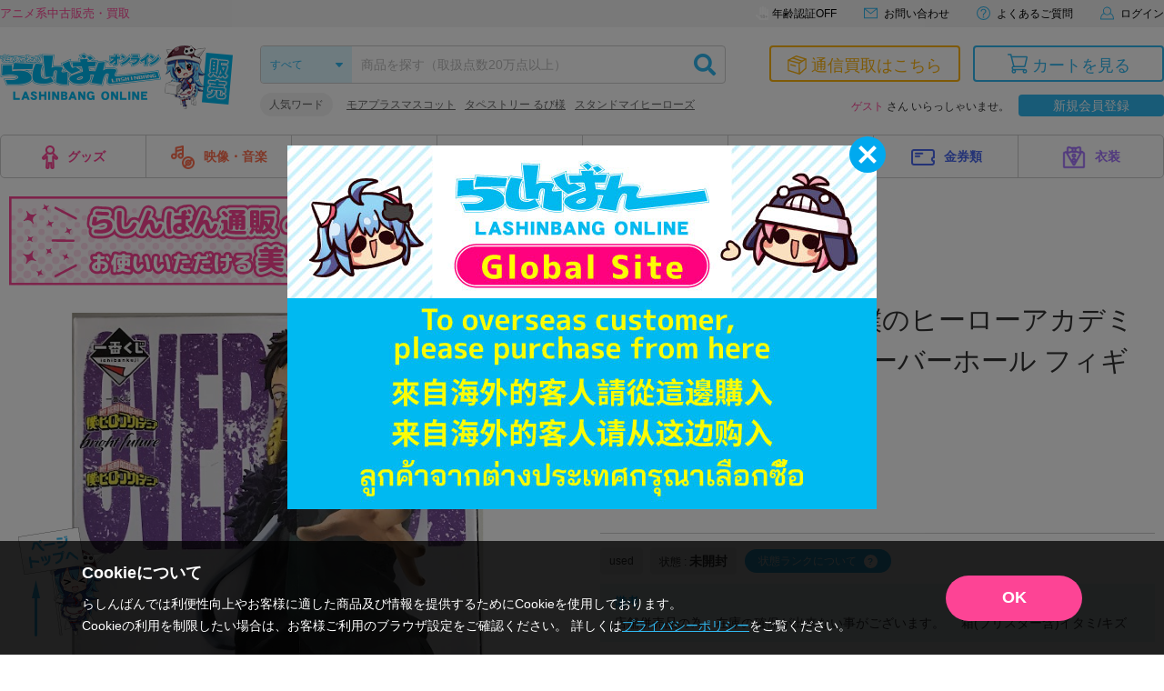

--- FILE ---
content_type: text/html; charset=UTF-8
request_url: https://shop.lashinbang.com/products/detail/5584935?referrer_id=4866098
body_size: 76632
content:
<!doctype html>
<html lang="ja">
<head>
<!-- Google Tag Manager -->
<script>(function(w,d,s,l,i){w[l]=w[l]||[];w[l].push({'gtm.start':
new Date().getTime(),event:'gtm.js'});var f=d.getElementsByTagName(s)[0],
j=d.createElement(s),dl=l!='dataLayer'?'&l='+l:'';j.async=true;j.src=
'https://www.googletagmanager.com/gtm.js?id='+i+dl;f.parentNode.insertBefore(j,f);
})(window,document,'script','dataLayer','GTM-WHR7RGQ');</script>
<!-- End Google Tag Manager -->
  <script>
    // ページ読み込み時に商品詳細のビューを計測
    dataLayer.push({ecommerce: null});  // データレイヤー初期化
    dataLayer.push({
      'event': 'view_item',
      'ecommerce': {
        'items': [
          {
            'item_name': '【未開封】一番くじ 僕のヒーローアカデミア bright future B賞 オーバーホール フィギュア',
            'item_id': '5584935',
            'price': '4510',
            'item_category': 'グッズ：フィギュア',
            'quantity': '1'
          }
        ]
      }
    });
  </script>
<meta charset="utf-8">
<meta http-equiv="X-UA-Compatible" content="IE=edge">

    <title>【未開封】一番くじ 僕のヒーローアカデミア bright future B賞 オーバーホール フィギュア ｲﾁﾊﾞﾝｸｼﾞﾎﾞｸﾉﾋｰﾛｰｱｶﾃﾞﾐｱﾌﾞﾗｲﾄﾌｭｰﾁｬｰBｼｮｳｵｰﾊﾞｰﾎｰﾙﾌｨｷﾞｭｱ グッズ フィギュア プライズ・くじ / アニメグッズ・ゲーム・同人誌の中古販売・買取/らしんばんオンライン</title>

    <meta name="description" content="僕のヒーローアカデミアのアニメグッズの販売・買取はらしんばんオンラインにお任せください。中古のフィギュア・ブルーレイ・DVD・CD・ゲーム・同人誌・キーホルダーなどのアニメグッズを売りたい方も、買いたい方も充実のラインナップでお待ちしています。">
<meta name="viewport" content="width=device-width, initial-scale=1">

    <meta name="twitter:card" content="summary_large_image">
    <meta name="twitter:site" content="@lashin_tsuuhan">
    <meta name="twitter:url" content="https://shop.lashinbang.com/products/detail/5584935">
          <meta name="twitter:title" content="【未開封】一番くじ 僕のヒーローアカデミア bright future B賞 オーバーホール フィギュア ｲﾁﾊﾞﾝｸｼﾞﾎﾞｸﾉﾋｰﾛｰｱｶﾃﾞﾐｱﾌﾞﾗｲﾄﾌｭｰﾁｬｰBｼｮｳｵｰﾊﾞｰﾎｰﾙﾌｨｷﾞｭｱ グッズ フィギュア プライズ・くじ / アニメグッズ・ゲーム・同人誌の中古販売・買取/らしんばんオンライン">
              <meta property='twitter:image' content='https://img.lashinbang.com/product_655ddfa2af93f.jpg'>
          
          <meta name="twitter:description" content="僕のヒーローアカデミアのアニメグッズの販売・買取はらしんばんオンラインにお任せください。中古のフィギュア・ブルーレイ・DVD・CD・ゲーム・同人誌・キーホルダーなどのアニメグッズを売りたい方も、買いたい方も充実のラインナップでお待ちしています。">
    
<link rel="icon" href="/template/default/img/common/favicon.ico">
<link rel="stylesheet" href="https://use.fontawesome.com/releases/v5.2.0/css/all.css" integrity="sha384-hWVjflwFxL6sNzntih27bfxkr27PmbbK/iSvJ+a4+0owXq79v+lsFkW54bOGbiDQ" crossorigin="anonymous">
<link rel="stylesheet" href="/template/default/css/lashinbang_common.css?97edf7109f6a136be256f2365322bd105e332de1">
<link rel="stylesheet" href="/template/default/css/lashinbang_slick.css?97edf7109f6a136be256f2365322bd105e332de1">
<link rel="stylesheet" href="/template/default/css/lashinbang_slick-theme.css?97edf7109f6a136be256f2365322bd105e332de1">
<link rel="stylesheet" href="/template/default/css/lashinbang_style.css?97edf7109f6a136be256f2365322bd105e332de1">
<link rel="stylesheet" href="/template/default/css/lashinbang_sp_style.css?97edf7109f6a136be256f2365322bd105e332de1">
<link rel="stylesheet" href="/template/default/css/lashinbang_modules.css?97edf7109f6a136be256f2365322bd105e332de1">
<link rel="stylesheet" href="/template/default/css/print.css?97edf7109f6a136be256f2365322bd105e332de1" media="print">
<style>
body {
    background-color: #fff;
}
#footer {
    padding-top: 0;
    border-top: none;
}
#svgicon {
    display: block;
    width: 0;
    height: 0;
    overflow: hidden;
}
</style>
<!-- for original theme CSS -->
<link rel="stylesheet" href="https://cdnjs.cloudflare.com/ajax/libs/photoswipe/4.1.2/photoswipe.min.css" />
<link rel="stylesheet" href="https://cdnjs.cloudflare.com/ajax/libs/photoswipe/4.1.2/default-skin/default-skin.min.css" />
<style>
@media screen and (max-width: 1024px) {
  #footer {
    padding-bottom: 58px;
  }
  #footer .footer_pagetop,
  .history_area,
  .browsing_area {
    bottom: 78px;
  }
}
</style>

<script src="/template/default/js/jquery.min.js?97edf7109f6a136be256f2365322bd105e332de1"></script>
<script>
var _fj_prot = (("https:" == document.location.protocol) ? "https" : "http");
document.write(unescape("%3Cscript src='"+_fj_prot+"://www.fromjapanlimited.com/js/bn.js' type='text/javascript'%3E%3C/script%3E"));
var _fj_bnParam = {
'merchant':'MA-427-77115824'
};try{_fj_bnDrow();}catch(err){}
</script>

<script language="JavaScript" type="text/javascript">
  var bdItemCategory = 'グッズ フィギュア'; //商品詳細ページページのみ
  var bdItemTitle = '僕のヒーローアカデミア'; //商品詳細ページページのみ
</script>
<!-- Global site tag (gtag.js) - Google Analytics -->
<script async src="https://www.googletagmanager.com/gtag/js?id=G-EN9Q5RDNHB"></script>
<script>
  window.dataLayer = window.dataLayer || [];
  function gtag(){dataLayer.push(arguments);}
</script>
<script>
gtag('set', 'user_properties', {'is_appli': '0'});
</script>

<!-- yotpo add start -->
<!-- yotpo add end -->

<!-- criteo -->
  <!-- criteo -->
<script type="text/javascript" src="//js.rtoaster.jp/Rtoaster.js"></script>
<script type="text/javascript"> Rtoaster.init("RTA-2389-443023d23063",undefined); Rtoaster.track(); </script>
<!-- Optimize Next -->
<script>(function(p,r,o,j,e,c,t,g){
p['_'+t]={};g=r.createElement('script');g.src='https://www.googletagmanager.com/gtm.js?id=GTM-'+t;r[o].prepend(g);
g=r.createElement('style');g.innerText='.'+e+t+'{visibility:hidden!important}';r[o].prepend(g);
r[o][j].add(e+t);setTimeout(function(){if(r[o][j].contains(e+t)){r[o][j].remove(e+t);p['_'+t]=0}},c)
})(window,document,'documentElement','classList','loading',2000,'WDT32VW4')</script>
<!-- End Optimize Next -->
<script src="//jp2.probance.jp/webtrax/rsc/lashinbang.js"></script>
<script src="/template/default/js/probance_tracking.js?97edf7109f6a136be256f2365322bd105e332de1"></script>
</head>
<body id="top" class="product_page is_app_install">
<!-- Google Tag Manager (noscript) -->
<noscript><iframe src="https://www.googletagmanager.com/ns.html?id=GTM-WHR7RGQ"
height="0" width="0" style="display:none;visibility:hidden"></iframe></noscript>
<!-- End Google Tag Manager (noscript) -->
<script src="https://deyufn480iz9m.cloudfront.net/naviplus-friends.js?serial=9d19b2ee-96a3-495d-a583-fd982fd6f49d" id="naviplus-campaign-tag" type="text/javascript" defer></script>
<div id="wrapper">
    
<div class="app_install sp_onry">
  <button class="app_install_close" type="button"></button>
  <div class="app_install_icon"><img src="/template/default/img/common/app_icon.png" alt=""></div>
  <div class="app_install_text">
    <div class="app_install_text_name">らしんばんアプリ</div>
    <div class="app_install_text_identity">LASHINBANG Co.,Ltd.</div>
    <div class="app_install_text_store">FREE - On the App Store</div>
  </div>
  <div class="app_install_link"><a href="https://play.google.com/store/apps/details?id=com.lashinbang.app&amp;pcampaignid=web_share" target="_blank">表示</a></div>
</div>
<header id="header" class="pc_onry ">
    <div id="header_tagline">
        <div class="inner">
            <p class="header_txt">アニメ系中古販売・買取</p>
            <nav>
                                <a href="https://shop.lashinbang.com/cart" class="header_cart_link header_cart_link--cart" style="display: none;">
                                    <svg class="svg_header_cart">
                        <use xlink:href="#icon_cart"></use>
                    </svg>
                    <span>カートに<span class="header_cart_count">0</span>個の商品が入っています</span>
                </a>
                                <a href="#agelimitModal" class="agelimit_off modalOpen"><span>年齢認証OFF</span></a>
                                <a href="https://www.lashinbang.com/support/" target="_blank">
                    <svg class="svg_mail">
                        <use xlink:href="#icon_mail"></use>
                    </svg>
                    <span>お問い合わせ</span>
                </a>
                <a href="https://shop.lashinbang.com/user_data/faq">
                    <svg class="svg_help">
                        <use xlink:href="#icon_help"></use>
                    </svg>
                    <span>よくあるご質問</span>
                </a>
                                <a href="https://shop.lashinbang.com/mypage/login">
                    <svg class="svg_login">
                        <use xlink:href="#icon_mypage"></use>
                    </svg>
                    <span>ログイン</span>
                </a>
                            </nav>
        </div>
    </div>
    <div id="header_main" class="inner">
        <div class="header_logo"><a href="/"><img src="/template/default/img/common/header_logo_sale.png" alt="らしんばん通販"></a></div>
        <div id="header_box1">
            <form id="header_search" action="https://shop.lashinbang.com/products/list" method="get">
                <select id="header_category" name="cat">
                <option value="" selected="">すべて</option>
                <option value="グッズ">グッズ</option>
                <option value="映像・音楽">映像・音楽</option>
                <option value="ゲーム">ゲーム</option>
                <option value="男性向同人">男性向同人</option>
                <option value="女性向同人">女性向同人</option>
                <option value="書籍">書籍</option>
                <option value="金券類">金券類</option>
                <option value="衣装">衣装</option>
                </select>
                <input id="header_sbox" class="header_sbox" name="keyword" type="text" placeholder="商品を探す（取扱点数20万点以上）" autocomplete="off">
                <button id="header_sbtn" type="submit" class="header_sbtn"><i class="fas fa-search"></i></button>
            </form>
            <dl class="header_fword">
                <dt>人気ワード</dt>
                <dd>
                <ul id="header_keyword"></ul>
                </dd>
            </dl>
        </div>
        <!--/#header_box1-->
        <div id="header_box2">
            <div class="header_btns">
                <a href="https://shop.lashinbang.com/kaitori" class="kaitori">
                    <svg class="svg_kaitori">
                        <use xlink:href="#icon_kaitori"></use>
                    </svg>
                    <span>通信買取はこちら</span>
                </a>
                <a href="https://shop.lashinbang.com/cart" class="cart">
                    <svg class="svg_cart">
                        <use xlink:href="#icon_cart"></use>
                    </svg>
                    <span>カートを見る</span>
                                        <span class="cart-item-count" style="display: none;">
                                            0
                    </span>
                </a>
            </div>
            <div class="header_welcome">
                                <span class="text-primary">ゲスト</span> さん いらっしゃいませ。<a class="header_welcome_btn" href="https://shop.lashinbang.com/pre_entry">新規会員登録</a>
                            </div>
        </div>
        <!--/#header_box2-->
    </div>
    <!--/#header_main-->
    <nav id="gnavi" class="dropmenu inner">
        <ul>
            <li><a href="https://shop.lashinbang.com/products/list?cat=グッズ"><img src="/template/default/img/common/gnavi_icon01.png" width="18" height="26" alt="">グッズ</a>
                <div class="dropmenu_wrap">
                    <h4><img src="/template/default/img/common/gnavi_icon01.png" width="27" height="39" alt=""><br>グッズ</h4>
                    <ul>
                        <li><a href="https://shop.lashinbang.com/products/list?cat=グッズ&subcat=フィギュア">フィギュア</a></li>
                        <li><a href="https://shop.lashinbang.com/products/list?cat=グッズ&subcat=抱き枕カバー・シーツ">抱き枕カバー・シーツ</a></li>
                        <li><a href="https://shop.lashinbang.com/products/list?cat=グッズ&subcat=タペストリー">タペストリー</a></li>
                        <li><a href="https://shop.lashinbang.com/products/list?cat=グッズ&subcat=缶バッジ・アクリル・ラバスト・キーホルダー類">缶バッジ・アクリル・ラバスト・キーホルダー類</a></li>
                        <li><a href="https://shop.lashinbang.com/products/list?cat=グッズ&subcat=その他">その他</a></li>
                    </ul>
                </div>
            </li>
            <li><a href="https://shop.lashinbang.com/products/list?cat=映像・音楽"><img src="/template/default/img/common/gnavi_icon02.png" width="26" height="26" alt="">映像・音楽</a>
                <div class="dropmenu_wrap">
                    <h4><img src="/template/default/img/common/gnavi_icon02.png" width="39" height="39" alt=""><br>映像・音楽</h4>
                    <ul>
                        <li><a href="https://shop.lashinbang.com/products/list?cat=映像・音楽&subcat=CD">CD</a></li>
                        <li><a href="https://shop.lashinbang.com/products/list?cat=映像・音楽&subcat=DVD">DVD</a></li>
                        <li><a href="https://shop.lashinbang.com/products/list?cat=映像・音楽&subcat=ブルーレイ">ブルーレイ</a></li>
                        <li><a href="https://shop.lashinbang.com/products/list?cat=映像・音楽&subcat=その他">その他</a></li>
                    </ul>
                </div>
            </li>
            <li><a href="https://shop.lashinbang.com/products/list?cat=ゲーム"><img src="/template/default/img/common/gnavi_icon03.png" width="26" height="26" alt="">ゲーム</a>
                <div class="dropmenu_wrap">
                    <h4><img src="/template/default/img/common/gnavi_icon03.png" width="39" height="39" alt=""><br>ゲーム</h4>
                    <ul>
                        <li><a href="https://shop.lashinbang.com/products/list?cat=ゲーム&subcat=TVゲーム本体・サプライ">TVゲーム本体・サプライ</a></li>
                        <li><a href="https://shop.lashinbang.com/products/list?cat=ゲーム&subcat=TVゲームソフト">TVゲームソフト</a></li>
                        <li><a href="https://shop.lashinbang.com/products/list?cat=ゲーム&subcat=PCゲーム">PCゲーム</a></li>
                    </ul>
                </div>
            </li>
            <li><a href="https://shop.lashinbang.com/products/list?cat=男性向同人"><img src="/template/default/img/common/gnavi_icon04.png" width="26" height="26" alt="">男性向同人</a>
                <div class="dropmenu_wrap">
                    <h4><img src="/template/default/img/common/gnavi_icon04.png" width="39" height="39" alt=""><br>男性向同人</h4>
                    <ul>
                        <li><a href="https://shop.lashinbang.com/products/list?cat=男性向同人&subcat=同人誌">同人誌</a></li>
                        <li><a href="https://shop.lashinbang.com/products/list?cat=男性向同人&subcat=同人ROM">同人ROM</a></li>
                        <li><a href="https://shop.lashinbang.com/products/list?cat=男性向同人&subcat=同人グッズ">同人グッズ</a></li>
                    </ul>
                </div>
            </li>
            <li><a href="https://shop.lashinbang.com/products/list?cat=女性向同人"><img src="/template/default/img/common/gnavi_icon05.png" width="26" height="26" alt="">女性向同人</a>
                <div class="dropmenu_wrap">
                    <h4><img src="/template/default/img/common/gnavi_icon05.png" width="39" height="39" alt=""><br>女性向同人</h4>
                    <ul>
                        <li><a href="https://shop.lashinbang.com/products/list?cat=女性向同人&subcat=同人誌">同人誌</a></li>
                        <li><a href="https://shop.lashinbang.com/products/list?cat=女性向同人&subcat=同人ROM">同人ROM</a></li>
                        <li><a href="https://shop.lashinbang.com/products/list?cat=女性向同人&subcat=同人グッズ">同人グッズ</a></li>
                    </ul>
                </div>
            </li>
            <li><a href="https://shop.lashinbang.com/products/list?cat=書籍"><img src="/template/default/img/common/gnavi_icon06.png" width="26" height="26" alt="">書籍</a>
                <div class="dropmenu_wrap">
                    <h4><img src="/template/default/img/common/gnavi_icon06.png" width="39" height="39" alt=""><br>書籍</h4>
                    <ul>
                        <li><a href="https://shop.lashinbang.com/products/list?cat=書籍&subcat=コミック">コミック</a></li>
                        <li><a href="https://shop.lashinbang.com/products/list?cat=書籍&subcat=ムック・パンフ・小冊子(特典)">ムック・パンフ・小冊子(特典)</a></li>
                        <li><a href="https://shop.lashinbang.com/products/list?cat=書籍&subcat=小説">小説</a></li>
                        <li><a href="https://shop.lashinbang.com/products/list?cat=書籍&subcat=その他">その他</a></li>
                    </ul>
                </div>
            </li>
            <li><a href="https://shop.lashinbang.com/products/list?cat=金券類"><img src="/template/default/img/common/gnavi_icon07.png" width="26" height="26" alt="">金券類</a>
                <div class="dropmenu_wrap">
                    <h4><img src="/template/default/img/common/gnavi_icon07.png" width="39" height="39" alt=""><br>金券類</h4>
                    <ul>
                        <li><a href="https://shop.lashinbang.com/products/list?cat=金券類&subcat=テレホンカード">テレホンカード</a></li>
                        <li><a href="https://shop.lashinbang.com/products/list?cat=金券類&subcat=図書カード">図書カード</a></li>
                        <li><a href="https://shop.lashinbang.com/products/list?cat=金券類&subcat=QUOカード">QUOカード</a></li>
                        <li><a href="https://shop.lashinbang.com/products/list?cat=金券類&subcat=その他">その他</a></li>
                    </ul>
                </div>
            </li>
            <li><a href="https://shop.lashinbang.com/products/list?cat=衣装"><img src="/template/default/img/common/gnavi_icon08.png" width="26" height="26" alt="">衣装</a>
                <div class="dropmenu_wrap">
                    <h4><img src="/template/default/img/common/gnavi_icon08.png" width="39" height="39" alt=""><br>衣装</h4>
                    <ul>
                        <li><a href="https://shop.lashinbang.com/products/list?cat=衣装&subcat=衣装">衣装</a></li>
                        <li><a href="https://shop.lashinbang.com/products/list?cat=衣装&subcat=ウイッグ">ウイッグ</a></li>
                        <li><a href="https://shop.lashinbang.com/products/list?cat=衣装&subcat=ドール">ドール</a></li>
                        <li><a href="https://shop.lashinbang.com/products/list?cat=衣装&subcat=コスプレグッズ">コスプレグッズ</a></li>
                        <li><a href="https://shop.lashinbang.com/products/list?cat=衣装&subcat=その他">その他</a></li>
                    </ul>
                </div>
            </li>
        </ul>
    </nav>
</header>
<header id="sp_header" class="sp_onry ">
    <p class="sp_header_txt">アニメ系中古販売・買取</p>
    <div id="sp_header_top">
        <div class="sp_header_logo"><a href="/"><img src="/template/default/img/common/sp_header_logo.png" alt="らしんばん通販"></a></div>
        <div class="sp_header_cart">
            <a href="https://shop.lashinbang.com/cart">
                <svg class="svg_cart">
                    <use xlink:href="#icon_cart"></use>
                </svg>
                
                                <span class="sp-cart-item-count" style="display: none;">
                                    0
                </span>
            </a>
        </div>
        <div class="sp_header_menu sp_navi_btn" onclick="gtag('event', 'click', { 'event_category': 'menu' });"><span></span><span></span><span></span></div>
        <div class="sp_header_menu_close sp_navi_btn_close"></div>
        <nav class="sp_navi close">
            <div class="sp_navi_bg"></div>
            <div class="sp_navi_box">
                <div class="sp_navi_inbox">
                                        <div class="sp_naviuser">
                                                    <p><span class="text-primary">ゲスト</span>さん</p>
                            <div class="user_btns">
                                <a href="https://shop.lashinbang.com/mypage/login" class="login">ログイン</a>
                                <a href="https://shop.lashinbang.com/pre_entry" class="register">新規会員登録</a>
                            </div>
                                            </div>
                    <h4>カテゴリ</h4>
                    <div class="sp_navimenu accordion">
                        <p>グッズ<svg class="svg_arrow_bottom"><use xlink:href="#icon_arrow_bottom"></use></svg></p>
                        <ul>
                            <li><a href="https://shop.lashinbang.com/products/list?cat=グッズ&subcat=フィギュア">フィギュア<svg class="svg_arrow_right"><use xlink:href="#icon_arrow_right"></use></svg></a></li>
                            <li><a href="https://shop.lashinbang.com/products/list?cat=グッズ&subcat=抱き枕カバー・シーツ">抱き枕カバー・シーツ<svg class="svg_arrow_right"><use xlink:href="#icon_arrow_right"></use></svg></a></li>
                            <li><a href="https://shop.lashinbang.com/products/list?cat=グッズ&subcat=タペストリー">タペストリー<svg class="svg_arrow_right"><use xlink:href="#icon_arrow_right"></use></svg></a></li>
                            <li><a href="https://shop.lashinbang.com/products/list?cat=グッズ&subcat=缶バッジ・アクリル・ラバスト・キーホルダー類">缶バッジ・アクリル・ラバスト・キーホルダー類<svg class="svg_arrow_right"><use xlink:href="#icon_arrow_right"></use></svg></a></li>
                            <li><a href="https://shop.lashinbang.com/products/list?cat=グッズ&subcat=その他">その他<svg class="svg_arrow_right"><use xlink:href="#icon_arrow_right"></use></svg></a></li>
                        </ul>
                        <p>映像・音楽<svg class="svg_arrow_bottom"><use xlink:href="#icon_arrow_bottom"></use></svg></p>
                        <ul>
                            <li><a href="https://shop.lashinbang.com/products/list?cat=映像・音楽&subcat=CD">CD<svg class="svg_arrow_right"><use xlink:href="#icon_arrow_right"></use></svg></a></li>
                            <li><a href="https://shop.lashinbang.com/products/list?cat=映像・音楽&subcat=DVD">DVD<svg class="svg_arrow_right"><use xlink:href="#icon_arrow_right"></use></svg></a></li>
                            <li><a href="https://shop.lashinbang.com/products/list?cat=映像・音楽&subcat=ブルーレイ">ブルーレイ<svg class="svg_arrow_right"><use xlink:href="#icon_arrow_right"></use></svg></a></li>
                            <li><a href="https://shop.lashinbang.com/products/list?cat=映像・音楽&subcat=その他">その他<svg class="svg_arrow_right"><use xlink:href="#icon_arrow_right"></use></svg></a></li>
                        </ul>
                        <p>ゲーム<svg class="svg_arrow_bottom"><use xlink:href="#icon_arrow_bottom"></use></svg></p>
                        <ul>
                            <li><a href="https://shop.lashinbang.com/products/list?cat=ゲーム&subcat=TVゲーム本体・サプライ">TVゲーム本体・サプライ<svg class="svg_arrow_right"><use xlink:href="#icon_arrow_right"></use></svg></a></li>
                            <li><a href="https://shop.lashinbang.com/products/list?cat=ゲーム&subcat=TVゲームソフト">TVゲームソフト<svg class="svg_arrow_right"><use xlink:href="#icon_arrow_right"></use></svg></a></li>
                            <li><a href="https://shop.lashinbang.com/products/list?cat=ゲーム&subcat=PCゲーム">PCゲーム<svg class="svg_arrow_right"><use xlink:href="#icon_arrow_right"></use></svg></a></li>
                        </ul>
                        <p>男性向同人<svg class="svg_arrow_bottom"><use xlink:href="#icon_arrow_bottom"></use></svg></p>
                        <ul>
                            <li><a href="https://shop.lashinbang.com/products/list?cat=男性向同人&subcat=同人誌">同人誌<svg class="svg_arrow_right"><use xlink:href="#icon_arrow_right"></use></svg></a></li>
                            <li><a href="https://shop.lashinbang.com/products/list?cat=男性向同人&subcat=同人ROM">同人ROM<svg class="svg_arrow_right"><use xlink:href="#icon_arrow_right"></use></svg></span></a></li>
                            <li><a href="https://shop.lashinbang.com/products/list?cat=男性向同人&subcat=同人グッズ">同人グッズ<svg class="svg_arrow_right"><use xlink:href="#icon_arrow_right"></use></svg></span></a></li>
                        </ul>
                        <p>女性向同人<svg class="svg_arrow_bottom"><use xlink:href="#icon_arrow_bottom"></use></svg></p>
                        <ul>
                            <li><a href="https://shop.lashinbang.com/products/list?cat=女性向同人&subcat=同人誌">同人誌<svg class="svg_arrow_right"><use xlink:href="#icon_arrow_right"></use></svg></a></li>
                            <li><a href="https://shop.lashinbang.com/products/list?cat=女性向同人&subcat=同人ROM">同人ROM<svg class="svg_arrow_right"><use xlink:href="#icon_arrow_right"></use></svg></a></li>
                            <li><a href="https://shop.lashinbang.com/products/list?cat=女性向同人&subcat=同人グッズ">同人グッズ<svg class="svg_arrow_right"><use xlink:href="#icon_arrow_right"></use></svg></a></li>
                        </ul>
                        <p>書籍<svg class="svg_arrow_bottom"><use xlink:href="#icon_arrow_bottom"></use></svg></p>
                        <ul>
                            <li><a href="https://shop.lashinbang.com/products/list?cat=書籍&subcat=コミック">コミック<svg class="svg_arrow_right"><use xlink:href="#icon_arrow_right"></use></svg></a></li>
                            <li><a href="https://shop.lashinbang.com/products/list?cat=書籍&subcat=ムック・パンフ・小冊子(特典)">ムック・パンフ・小冊子(特典)<svg class="svg_arrow_right"><use xlink:href="#icon_arrow_right"></use></svg></a></li>
                            <li><a href="https://shop.lashinbang.com/products/list?cat=書籍&subcat=小説">小説<svg class="svg_arrow_right"><use xlink:href="#icon_arrow_right"></use></svg></a></li>
                            <li><a href="https://shop.lashinbang.com/products/list?cat=書籍&subcat=その他">その他<svg class="svg_arrow_right"><use xlink:href="#icon_arrow_right"></use></svg></a></li>
                        </ul>
                        <p>金券類<svg class="svg_arrow_bottom"><use xlink:href="#icon_arrow_bottom"></use></svg></p>
                        <ul>
                            <li><a href="https://shop.lashinbang.com/products/list?cat=金券類&subcat=テレホンカード">テレホンカード<svg class="svg_arrow_right"><use xlink:href="#icon_arrow_right"></use></svg></a></li>
                            <li><a href="https://shop.lashinbang.com/products/list?cat=金券類&subcat=図書カード">図書カード<svg class="svg_arrow_right"><use xlink:href="#icon_arrow_right"></use></svg></a></li>
                            <li><a href="https://shop.lashinbang.com/products/list?cat=金券類&subcat=QUOカード">QUOカード<svg class="svg_arrow_right"><use xlink:href="#icon_arrow_right"></use></svg></a></li>
                            <li><a href="https://shop.lashinbang.com/products/list?cat=金券類&subcat=その他">その他<svg class="svg_arrow_right"><use xlink:href="#icon_arrow_right"></use></svg></a></li>
                        </ul>
                        <p>衣装<svg class="svg_arrow_bottom"><use xlink:href="#icon_arrow_bottom"></use></svg></p>
                        <ul>
                            <li><a href="https://shop.lashinbang.com/products/list?cat=衣装&subcat=衣装">衣装<svg class="svg_arrow_right"><use xlink:href="#icon_arrow_right"></use></svg></a></li>
                            <li><a href="https://shop.lashinbang.com/products/list?cat=衣装&subcat=ウイッグ">ウイッグ<svg class="svg_arrow_right"><use xlink:href="#icon_arrow_right"></use></svg></a></li>
                            <li><a href="https://shop.lashinbang.com/products/list?cat=衣装&subcat=ドール">ドール<svg class="svg_arrow_right"><use xlink:href="#icon_arrow_right"></use></svg></a></li>
                            <li><a href="https://shop.lashinbang.com/products/list?cat=衣装&subcat=コスプレグッズ">コスプレグッズ<svg class="svg_arrow_right"><use xlink:href="#icon_arrow_right"></use></svg></a></li>
                            <li><a href="https://shop.lashinbang.com/products/list?cat=衣装&subcat=その他">その他<svg class="svg_arrow_right"><use xlink:href="#icon_arrow_right"></use></svg></a></li>
                        </ul>
                    </div>
                    <div class="sp_detail">
                        <h4>アイテム詳細検索</h4>
                        <form action="https://shop.lashinbang.com/products/list" method="get" id="sp_side_search">
                            <dl>
                                <dt>カテゴリ</dt>
                                <dd>
                                    <select name="cat" class="select02">
                                        <option value="" selected>すべて</option>
                                        <option value="グッズ">グッズ</option>
                                        <option value="映像・音楽">映像・音楽</option>
                                         <option value="ゲーム">ゲーム</option>
                                        <option value="男性向同人">男性向同人</option>
                                        <option value="女性向同人">女性向同人</option>
                                        <option value="書籍">書籍</option>
                                        <option value="金券類">金券類</option>
                                        <option value="衣装">衣装</option>
                                    </select>
                                </dd>
                            </dl>
                            <dl>
                                <dt>フリーワード</dt>
                                <dd><input type="text" name="keyword" placeholder="キーワードを入力" class="inputtext01" size="1"></dd>
                            </dl>
                            <dl>
                                <dt>カップリング</dt>
                                <dd><input type="text" name="seme" placeholder="攻め" class="mr5 inputtext01" size="1"> × <input type="text" name="uke" placeholder="受け" class="ml5 inputtext01" size="1"></dd>
                            </dl>
                            <dl>
                                <dt>状態</dt>
                                <dd>
                                    <select name="state" class="select02">
                                        <option value="" selected>指定なし</option>
                                        <option value="1">未開封</option>
                                        <option value="2">状態A</option>
                                        <option value="3">状態B</option>
                                    </select>
                                </dd>
                            </dl>
                            <dl>
                                <dt>価格帯</dt>
                                <dd><input type="text" name="pmin" class="mr5 inputtext01" size="1" data-validation="number"> 円〜 <input type="text" name="pmax" class="ml5 mr5 inputtext01" size="1" data-validation="number"> 円</dd>
                            </dl>
                            <dl>
                                <dt>発売日</dt>
                                <dd><input type="text" name="rmin" placeholder="2018/01/01" class="mr5 inputtext01" size="1"> 〜 <input type="text" name="rmax" placeholder="2018/01/01" class="ml5 inputtext01" size="1"></dd>
                            </dl>
                            <dl>
                                <dt>対象店舗</dt>
                                <dd>
                                    <select name="store" class="select02">
                                        <option value="出品店舗全て">出品店舗全て</option>
                                        <option value="オンライン">オンライン</option>
                                                                                    <option value="秋葉原店新館">秋葉原店新館</option>
                                                                                    <option value="大阪日本橋店">大阪日本橋店</option>
                                                                                    <option value="京都店２号館">京都店２号館</option>
                                                                                    <option value="岡山店">岡山店</option>
                                                                                    <option value="神戸店">神戸店</option>
                                                                                    <option value="中野店">中野店</option>
                                                                                    <option value="名古屋店本館">名古屋店本館</option>
                                                                                    <option value="金沢店">金沢店</option>
                                                                                    <option value="アバンティ京都店">アバンティ京都店</option>
                                                                                    <option value="姫路店">姫路店</option>
                                                                                    <option value="松山店">松山店</option>
                                                                                    <option value="広島店">広島店</option>
                                                                                    <option value="熊本店">熊本店</option>
                                                                                    <option value="仙台店">仙台店</option>
                                                                                    <option value="新潟店">新潟店</option>
                                                                                    <option value="横浜店">横浜店</option>
                                                                                    <option value="名古屋大須店">名古屋大須店</option>
                                                                                    <option value="郡山店">郡山店</option>
                                                                                    <option value="千葉店">千葉店</option>
                                                                                    <option value="立川店2号館">立川店2号館</option>
                                                                                    <option value="蒲田店">蒲田店</option>
                                                                                    <option value="海老名マルイ店">海老名マルイ店</option>
                                                                                    <option value="町田店">町田店</option>
                                                                                    <option value="豊橋店">豊橋店</option>
                                                                                    <option value="浜松店">浜松店</option>
                                                                                    <option value="札幌店本館">札幌店本館</option>
                                                                                    <option value="大宮店">大宮店</option>
                                                                                    <option value="小倉店">小倉店</option>
                                                                                    <option value="モラージュ菖蒲店">モラージュ菖蒲店</option>
                                                                                    <option value="水戸店">水戸店</option>
                                                                                    <option value="宇都宮店">宇都宮店</option>
                                                                                    <option value="高崎店">高崎店</option>
                                                                                    <option value="川越店">川越店</option>
                                                                                    <option value="天王寺店">天王寺店</option>
                                                                                    <option value="所沢店">所沢店</option>
                                                                                    <option value="池袋キャラパレス">池袋キャラパレス</option>
                                                                                    <option value="イオンモール甲府昭和店">イオンモール甲府昭和店</option>
                                                                                    <option value="イオンモール新利府店">イオンモール新利府店</option>
                                                                                    <option value="長野店">長野店</option>
                                                                                    <option value="マルイシティ横浜店">マルイシティ横浜店</option>
                                                                                    <option value="イオンモール旭川駅前店">イオンモール旭川駅前店</option>
                                                                                    <option value="博多マルイ店">博多マルイ店</option>
                                                                                    <option value="新宿マルイアネックス店">新宿マルイアネックス店</option>
                                                                                    <option value="秋葉原ラジオ会館店">秋葉原ラジオ会館店</option>
                                                                                    <option value="渋谷店">渋谷店</option>
                                                                                    <option value="アリオ倉敷店">アリオ倉敷店</option>
                                                                                    <option value="プライムツリー赤池店">プライムツリー赤池店</option>
                                                                                    <option value="柏モディ店">柏モディ店</option>
                                                                                    <option value="大阪梅田店">大阪梅田店</option>
                                                                                    <option value="ダイバーシティ東京 プラザ店">ダイバーシティ東京 プラザ店</option>
                                                                                    <option value="ポップアップストア">ポップアップストア</option>
                                                                                    <option value="イオンモール津田沼店">イオンモール津田沼店</option>
                                                                                    <option value="キャナルシティ博多店">キャナルシティ博多店</option>
                                                                                    <option value="スマーク伊勢崎店">スマーク伊勢崎店</option>
                                                                                    <option value="イオンモール徳島店">イオンモール徳島店</option>
                                                                                    <option value="福袋事前販売店">福袋事前販売店</option>
                                                                            </select>
                                </dd>
                            </dl>
                            <div class="search_btnarea">
                                <input type="reset" class="rbtn" value="リセット">
                                <button type="submit" class="sbtn">検索する<i class="fas fa-search"></i></button>
                            </div>
                        </form>
                    </div>
                    <h4>インフォメーション</h4>
                    <div class="corp_btn_wrapper">
                        <a href="https://www.lashinbang.com" target="_blank" class="corp_btn">らしんばんオフィシャルサイト</a>
                    </div>
                    <div class="sp_navimenu">
                        <p><a href="https://www.lashinbang.com/support/" target="_blank">お問い合わせ<svg class="svg_arrow_right"><use xlink:href="#icon_arrow_right"></use></svg></a></p>
                        <p><a href="https://shop.lashinbang.com/user_data/faq">よくあるご質問<svg class="svg_arrow_right"><use xlink:href="#icon_arrow_right"></use></svg></a></p>
                    </div>
                </div>
            </div>
        </nav>
    </div>
    <div id="sp_header_bottom">
        <ul class="sp_header_submenu">
                          <li><a href="#agelimitModal" class="agelimit agelimit_off modalOpen"><span>年齢認証OFF</span></a></li>
                        <li>
                <a href="https://shop.lashinbang.com/mypage" class="mypage">
                    <svg class="svg_mypage">
                        <use xlink:href="#icon_mypage"></use>
                    </svg>
                    <span>マイページ</span>
                </a>
            </li>
            <li>
                <a href="https://shop.lashinbang.com/kaitori" class="kaitori">
                    <svg class="svg_kaitori">
                        <use xlink:href="#icon_kaitori"></use>
                    </svg>
                    <span>通信買取</span>
                </a>
            </li>
        </ul>
        <div class="sp_navi_search">
            <form action="https://shop.lashinbang.com/products/list" method="get" id="sp_header_search_1">
                <input id="sp_header_sbox_1" class="sbox" name="keyword" type="text" placeholder="商品を探す（取扱点数20万点以上）" autocomplete="off">
                <button id="sp_header_sbtn_1" type="submit" class="sbtn"><i class="fas fa-search"></i></button>
            </form>
        </div>
        <div id="sp_cart_items_notice_bar" class="sp_cart_notice_bar">
            <button id="close_cart_items_notice" class="close_cart_notice"></button>
            <a href="https://shop.lashinbang.com/cart" class="cart_notice_text">
                <span>カートに<span class="header_cart_count">0</span>個の商品が入っています</span>
            </a>
        </div>
    </div>
</header>

<div class="modal modalCommon" id="agelimitModal">
  <div class="overLay"></div>
  <div class="modal_content">
    <button type="button" class="modal_close_btn modalClose"></button>
    <div class="inner">
      <div class="pic">
        <img src="/template/default/img/common/adult_auth_chara.png" alt="">
      </div>
      <div class="text">
                        <p class="title">年齢認証</p>
        <p>年齢制限のかかっている作品の閲覧にはログイン後、年齢認証が必要です。</p>
        <div class="modal__register-inner">
            <div class="modal__register-box">
                <div class="modal__btn-box">
                <a class="modal__register-btn" href="https://shop.lashinbang.com/pre_entry">新規会員登録</a>
                </div>  
            </div>
            <div class="modal__register-box">
                <div class="modal__btn-box">
                <a class="modal__login-btn" href="https://shop.lashinbang.com/mypage/login">ログイン</a>
                </div>  
            </div>
        </div>
              </div>
    </div>
  </div>
</div>

    <div id="contents" class="cf">
        <div id="item_detail" class="cf">
        <div id="item_pic">
      <div class="item_detail-banner">
        <img class="item_detail-banner--pc" src="/template/default/img/common/item_detail-pc.svg">
        <img class="item_detail-banner--sp" src="/template/default/img/common/item_detail-sp.svg">
      </div>
                  <div class="thumb-wrapper">
				<span><img id="zoom_03" src="https://img.lashinbang.com/product_655ddfa2af93f.jpg" data-zoom-image="https://img.lashinbang.com/product_655ddfa2af93f.jpg" /></span>
        <div class="thumb-btn"></div>
      </div>
			<ul id="gallery_01" class="thumb-item-nav">
      				<li><span><a href="#" class="elevatezoom-gallery active" data-image="https://img.lashinbang.com/product_655ddfa2af93f.jpg" data-zoom-image="https://img.lashinbang.com/product_655ddfa2af93f.jpg">
					<img src="https://img.lashinbang.com/product_655ddfa2af93f.jpg" width="100"  />
				</a></span></li>
      			</ul>
            		</div>
        <!--/#item_pic-->

    <div id="item_data">
        <div class="item_data_top">
            <div class="item_data_inner">
                                <dl class="item_data01">
                    <dt>メーカー：</dt>
                    <dd>
                                                <a href="https://shop.lashinbang.com/products/list?maker=BANDAI SPIRITS">BANDAI SPIRITS</a>                                                 <a href="https://shop.lashinbang.com/products/list?maker=バンプレスト">バンプレスト</a>                                             </dd>
                </dl>
                                                                <dl class="item_data01">
                    <dt>作品：</dt>
                    <dd>
                                                <a href="https://shop.lashinbang.com/products/list?series=%E5%83%95%E3%81%AE%E3%83%92%E3%83%BC%E3%83%AD%E3%83%BC%E3%82%A2%E3%82%AB%E3%83%87%E3%83%9F%E3%82%A2">僕のヒーローアカデミア</a>
                                            </dd>
                </dl>
                            </div>

            <div class="item_agelimit">
                                <span class="agelimit_all">全年齢</span>
                            </div>

            <div class="item_name">
                <h1>【未開封】一番くじ 僕のヒーローアカデミア bright future B賞 オーバーホール フィギュア</h1>
            </div>

            <p class="item_fav"><span><i class="far fa-star"></i>お気に入りアイテム登録数</span>1人</p>

            <div class="item_tag"><span class="tag_rest">岡山店</span>                            </div>
        </div>

                <p class="item_nprice">        </p>
        <div class="item_price_box">
            <div class="box1">
                <div itemprop="offers" itemscope itemtype="https://schema.org/Offer" class="condition">
                  <span itemprop="itemCondition">used</span>
                </div>
                                <p class="state">状態 : <span>未開封</span></p>
                <a href="#productStatusHelp" class="status_help modalOpen">状態ランクについて</a>
                                                <div class="remark">
                    <p class="remark_ttl">備考</p>
                    <p class="remark_txt">
                                                                  店舗併売品の為、在庫の確保が出来ない事がございます。　 箱(ブリスター含)イタミ/キズ
                    </p>
                </div>
                                <div class="item_price_wrapper"><div class="item_price cf">
                        <div class="price red"><p>4,510<span class="unit">円</span><span> 税込</span></p></div>
                        <div class="discount">                        </div>
                    </div>
                </div>
                <ul class="item_price_info">
                  <li><img src="/template/default/img/common/icon_exclamation.png" alt="" width="14" height="14">5,000円以上のお買い上げで送料無料！</span></li>
                  <li><img src="/template/default/img/common/icon_exclamation.png" alt="" width="14" height="14">アニメイトポイント連携済みで2%還元！<span class="red">82ポイント</span></li>
                </ul>
                                <div class="item_price_paidy">
                    <div class="_paidy-promotional-messaging" data-amount="4510"></div>
                </div>
                            </div>
            <div class="box2">
                <form action="?" method="post" id="form1" class="cf" name="form1">
                                                                <div class="soldout"><span>品切状態</span></div>
                                        <div class="fix_cart_button"> 
                                                    <div class="soldout"><span>品切状態</span></div>
                                            </div>

                                                                                        <button type="button" class="item_fav_btn fav_off" id="favorite" onclick="gtag('event', 'click', { 'event_category': 'favorite', 'event_label': 'detail' }); add_favorite();"><i class="fas fa-star"></i><span>お気に入りに追加</span></button>
                                            
                    <div style="display: none"><input type="hidden" id="mode" name="mode" /></div><div style="display: none"><input type="hidden" id="product_id" name="product_id" value="5584935" /></div><div style="display: none"><input type="hidden" id="product_class_id" name="product_class_id" value="33869747" /></div><div style="display: none"><input type="hidden" id="_token" name="_token" value="XvKGL1sJacjmnpjyH6JjhQJU6NjkGvHh2WAU2Yg_mGM" /></div>
                </form>
                <form action="https://shop.lashinbang.com/products/detail/5584935" name="favorite_form" id="favorite_form" method="post">
                    <input type="hidden" name="mode" value="favorite">
                    <input type="hidden" name="product_id" value="5584935">
                    <input type="hidden" name="product_class_id" value="33869747">
                    <input type="hidden" name="quantity" value="1">                    <input type="hidden" name="_token" value="XvKGL1sJacjmnpjyH6JjhQJU6NjkGvHh2WAU2Yg_mGM">
                </form>
                <div class="item_payment sp_onry">
                    <img style="max-width: 500px;" src="/template/default/img/common/product_detail_payment.png" alt="お支払い方法">
                </div>
            </div>
        </div>

                <div class="item_banner">
            <a href="https://zenmarket.jp/en/shop.aspx?id=shop.lashinbang.com" target="_blank">
                <img src="/template/default/img/common/zenmarket_banner.jpg" alt="ZenMarket">
            </a>
        </div>
        
        <div class="item_dot_list">
            <ul class="dot_list">
                <li>商品画像は商品説明のためのサンプル画像になります。</li>
                <li>販促物、書籍の帯やぬいぐるみのタグ、コード類は原則付属せず保証対象外となります。</li>
                <li>商品名や備考欄に特別な記載が無い限り取り扱い商品は原則、通常盤です。</li>
                <li>「電池」は原則として保証対象外となります。</li>
                <li>ゲーム機本体には、SDカードなどのメモリーカードは付属せず保証対象外となります。</li>
                <li>ディスク類の読み取り面のキズに関しまして再生に支障が無い程度のキズがある場合がございます。</li>
            </ul>
            <a href="https://shop.lashinbang.com/help/guide" class="text-primary">※詳細につきましてはコチラ</a>
        </div>

                <div class="state_box">
            <h2 class="state_ttl">状態違いの同一商品</h2>
            <div class="state_itemlist_wrapper">
                <ul class="state_itemlist">
                                        <li class="item">
                        <div class="pic">
                            <div class="item_tag">
                                                            </div>
                            <a href="https://shop.lashinbang.com/products/detail/5547367">
                                <img src="https://img.lashinbang.com/711/203010165711_L.jpg" alt="">
                            </a>
                        </div>
                        <div class="txtbox">
                            <div class="state_item_state">状態 : <span>A</span></div>
                            <div class="state_item_store">オンライン</div>
                        </div>
                        <div class="state_item_price"><div class="state_item_stock soldout">品切状態</div>4,180<span>円 税込</span></div>
                    </li>
                                        <li class="item">
                        <div class="pic">
                            <div class="item_tag">
                                                            </div>
                            <a href="https://shop.lashinbang.com/products/detail/6975018">
                                <img src="https://img.lashinbang.com/711/203010165711_L.jpg" alt="">
                            </a>
                        </div>
                        <div class="txtbox">
                            <div class="state_item_state">状態 : <span>A</span></div>
                            <div class="state_item_store">水戸店</div>
                        </div>
                        <div class="state_item_price"><div class="state_item_stock">在庫あり</div>3,960<span>円 税込</span></div>
                    </li>
                                    </ul>
            </div>
        </div>
        
        <table class="item_data02">
                        <tr>
                <th>JANコード</th>
                <td>4573102627797</td>
            </tr>
                        <tr>
                <th>商品番号</th>
                <td>L05584935</td>
            </tr>
            <tr>
                <th>商品カテゴリ</th>
                <td>グッズ</td>
            </tr>
                        <tr>
                <th>発売日</th>
                <td>2023年11月10日</td>
            </tr>
                                                <tr>
                <th>種別</th>
                <td>フィギュア</td>
            </tr>
                                                                        <tr>
                <th>発売イベント</th>
                <td><a href="https://shop.lashinbang.com/products/list?event="></a></td>
            </tr>
        </table>
    </div>
    <!--/#item_data-->

    <div class="breadcrumb"><a href="/">らしんばんオンライン（アニメ系グッズ中古販売）TOP</a>&nbsp;&nbsp;>&nbsp;&nbsp;<a href="https://shop.lashinbang.com/products/list?cat=グッズ">グッズ</a>&nbsp;&nbsp;>&nbsp;&nbsp;<a href="https://shop.lashinbang.com/products/list?cat=グッズ&subcat=フィギュア">フィギュア</a>&nbsp;&nbsp;>&nbsp;&nbsp;【未開封】一番くじ 僕のヒーローアカデミア bright future B賞 オーバーホール フィギュア</div>

    <div id="main">
                            </div>
    <!--/#item_recommend-->
</div>
    </div>

    <footer id="footer">
    <div class="footer_pagetop"></div>
    <div class="footer_bg">
        <div id="footer_top">
                      <section class="footer_box">
                <h4><i class="fas fa-yen-sign"></i>お支払い方法</h4>
                <ul>
                    <li class="wfixd">代金引換</li>
                    <li class="wfixd">銀行振込<br><span>みずほ銀行、<br class="sp_onry">ゆうちょ銀行</span></li>
                    <li>クレジットカード決済<br><img src="/template/default/img/common/footer_credit.svg" alt=""></li>
                    <li>コンビニ決済<br><img src="/template/default/img/common/footer_conveni.png" alt=""></li>
                    <li>キャッシュレス決済<br><span><img class="mr15" src="/template/default/img/common/footer_amazonpay.png" alt=""><img class="mr15" src="/template/default/img/common/footer_paidy.png" alt=""><img src="/template/default/img/common/footer_paypay.png" alt=""></span><br><span class="mt10" style="display: inline-block;">※一部ご利用いただけない商品がございます。</span></li>
                </ul>
            </section>
            <section class="footer_box">
                <h4><i class="fas fa-truck"></i>配送</h4>
                <ul>
                    <li class="wfixd">配送業者<br><span>ヤマト運輸、佐川急便</span></li>
                    <li>配送時間<br><img src="/template/default/img/common/footer_time.png" width="319" alt="時間帯"></li>
                    <li>送料<br><a href="https://shop.lashinbang.com/help/guide#shop_shipping"><img src="/template/default/img/common/footer_postagefree.png" width="376" alt="5,000円以上のお買い上げで送料無料"></a></li>
                </ul>
            </section>
                  </div>
        <!--/#footer_top-->
    </div>
    <div class="footer_app">
      <div class="footer_app_inner">
        <div class="footer_app_left">
          <div class="footer_app_icon"><img src="/template/default/img/common/app_icon.png" alt=""></div>
        </div>
        <div class="footer_app_right">
          <div class="footer_app_text">Web会員証やポイント管理、お得なクーポンも使える</div>
          <div class="footer_app_name">らしんばんアプリ</div>
          <div class="footer_app_btn">
            <div class="footer_app_apple"><a href="https://apps.apple.com/jp/app/%E3%82%89%E3%81%97%E3%82%93%E3%81%B0%E3%82%93%E3%82%A2%E3%83%97%E3%83%AA/id1538137612" target="_blank"><img src="/template/default/img/common/app_apple.svg" alt=""></a></div>
            <div class="footer_app_google"><a href="https://play.google.com/store/apps/details?id=com.lashinbang.app" target="_blank"><img src="/template/default/img/common/app_google.svg" alt=""></a></div>
          </div>
        </div>
      </div>
    </div>
    <div id="footer_bottom">
        <div class="footer_logo">
            <a href="/"><img src="/template/default/img/common/footer_logo.png" alt="らしんばん通販"></a>
            <p>東京都公安委員会許可済 古物商許可番号305500206246<br>株式会社らしんばん</p>
        </div>
        <ul class="footer_link">
            <li><a href="https://www.lashinbang.com" target="_blank">オフィシャルサイト</a></li>
            <li><a href="https://shop.lashinbang.com/user_data/faq">よくあるご質問</a></li>
            <li><a href="https://shop.lashinbang.com/help/guide">通販ご利用ガイド</a></li>
            <li><a href="https://www.lashinbang.com/support/" target="_blank">お問い合わせ</a></li>
            <li><a href="https://www.lashinbang.com/security/" target="_blank">セキュリティポリシー</a></li>
            <li><a href="https://www.lashinbang.com/privacy/" target="_blank">プライバシーポリシー</a></li>
            <li><a href="https://shop.lashinbang.com/help/tradelaw">特定商取引に関する表記</a></li>
            <li><a href="https://shop.lashinbang.com/help/agreement">利用規約</a></li>
        </ul>
    </div>
    <!--/#footer_bottom-->
    <p class="copyright">©2019 - 2026 Lashinbang Co.,Ltd.</p>
</footer>


    <div id="drawer" class="drawer sp">
    </div>
</div>

<div class="overlay"></div>

<div class="modal modalCommon" id="productStatusHelp">
    <div class="overLay"></div>
    <div class="modal_content">
        <div class="inner">
            <button type="button" class="status_help_close modalClose"></button>
            <div class="status_help_title">商品の状態について</div>
            <div class="status_help_contents">
                <ul class="status_help_list">
                    <li>
                        <div class="status_help_list_label">未開封</div>
                        <div class="status_help_list_text">未開封品。ただし、外装フィルム・箱にイタミ、破れなどがある場合がございます。</div>
                    </li>
                    <li>
                        <div class="status_help_list_label">A</div>
                        <div class="status_help_list_text">良～普通。微細キズや多少のイタミ・擦り傷などが見受けられる場合もございます。</div>
                    </li>
                    <li>
                        <div class="status_help_list_label">B</div>
                        <div class="status_help_list_text">並～難あり。傷やイタミ・擦り傷・汚れなどが確認できるもの。付属品に欠品があるもの。</div>
                    </li>
                </ul>
                <div class="status_help_link">
                    <a href="https://shop.lashinbang.com/help/guide#about-notation">状態について詳しく見る</a>
                </div>
            </div>
        </div>
    </div>
</div>

<!-- ========== 2022-10-11 海外IPPOPUP対応 ========== -->
  <div class="modal modalCommon" id="ipModal" style="display: block;">
    <div class="overLay"></div>
    <div class="modal_content">
      <button type="button" class="modal_close_btn modalClose"></button>
      <div class="inner">
        <a href="https://shop.lashinbang.com/user_data/global_shopping_site" class="pic">
          <img src="/template/default/img/common/ipbanner.jpg" alt="">
        </a>
      </div>
    </div>
  </div>
<!-- ========== /2022-10-11 海外IPPOPUP対応 ========== -->

<div class="modal modalCommon" id="addCart">
  <div class="overLay"></div>
  <div class="modal_content">
          <button type="button" class="modal_addCart_close modal_close_purchase modalClose"></button>
        <div class="inner" id="addCartOK">
      <div class="modal_addCart">
        <div class="modal_addCart_title">カートに商品を追加しました</div>
        <div class="modal_addCart_product">
          <div class="modal_addCart_product_image">
            <img class="js_addCart_image" src="" alt="">
          </div>
          <div class="modal_addCart_product_contents">
            <div class="modal_addCart_product_name js_addCart_name"></div>
            <div class="modal_addCart_product_row">
                              <div class="modal_addCart_product_state">状態：<span class="js_addCart_state"></span></div>
                                            <div class="modal_addCart_product_price">¥<span class="js_addCart_price"></span>（税込）</div>
                          </div>
          </div>
        </div>
                <div class="modal_addCart_product_remark"><span class="modal_addCart_product_remark_label">備考</span><span class="js_addCart_remark"></span></div>
                          <div class="modal_addCart_button">
            <a class="cart_link modalCloseRedirect" href="https://shop.lashinbang.com/cart">カートを見る</a>
          </div>
          <div id="related_products_container"></div>
              </div>
    </div>
    <div class="inner" id="addCartNG">
      <div class="modal_addCart">
        <div class="modal_addCart_title">商品を追加できませんでした。</div>
        <div>
            以下の理由が考えられます：<br>
            1. この商品は現在非公開となっています。<br>
            2. 選択した商品の在庫が不足しています。
        </div>
                  <div class="modal_addCart_button">
            <a class="cart_link" href="https://shop.lashinbang.com/cart">カートを見る</a>
            <button class="modalClose" type="button">お買い物を続ける</button>
          </div>
              </div>
    </div>
  </div>
</div>


<div class="cookie-notice" id="cookie-notice">
  <div class="cookie-notice__inner">
    <div class="cookie-notice__detail">
      <div class="cookie-notice__ttl">Cookieについて</div>
      <p class="cookie-notice__txt">
      らしんばんでは利便性向上やお客様に適した商品及び情報を提供するためにCookieを使用しております。<br>
      Cookieの利用を制限したい場合は、お客様ご利用のブラウザ設定をご確認ください。
      詳しくは<a class="cookie-notice__link" href="https://www.lashinbang.com/privacy/" target="_blank">プライバシーポリシー</a>をご覧ください。
      </p>
    </div>
    <button class="cookie-notice__btn --pink" id="policy_ok">OK</button>
  </div>
</div>

<script type="text/javascript">
var rootUrl = 'https://shop.lashinbang.com';
var ageFlug =   false  ; // 年齢認証フラグ 認証済みでtrue
var snvaUrl = '//lashinbang-f-s.snva.jp/';
var newsUrl = 'https://www.lashinbang.com/';
var kaitoriTag = [ '高価買取中','期間限定買取','コラボアクセサリー','コラボウォッチ', ];
var isOpenSearchSort = false;
</script>
<script type="text/javascript" src="https://lashinbang-f-s.snva.jp/js/naviplus_suggestitem_view.js" charset='UTF-8'></script>
<script type="text/javascript" src="https://lashinbang-f-s.snva.jp/js/naviplus_suggest.js" charset='UTF-8'></script>
<script src="/template/default/js/vendor/bootstrap.custom.min.js?97edf7109f6a136be256f2365322bd105e332de1"></script>
<script src="/template/default/js/function.js?97edf7109f6a136be256f2365322bd105e332de1"></script>
<script src="/template/default/js/eccube.js?97edf7109f6a136be256f2365322bd105e332de1"></script>
<script src="/template/default/js/slick.min.js?97edf7109f6a136be256f2365322bd105e332de1"></script>
<script type="text/javascript" src="/template/default/js/textOverflow.js?97edf7109f6a136be256f2365322bd105e332de1"></script>
<script type="text/javascript" src="/template/default/js/jquery.elevateZoom-3.0.8.min.js?97edf7109f6a136be256f2365322bd105e332de1"></script>
<script type="text/javascript" src="/template/default/js/jquery-ui.min.js?97edf7109f6a136be256f2365322bd105e332de1"></script>
<script type="text/javascript" src="/template/default/js/underscore-min.js?97edf7109f6a136be256f2365322bd105e332de1"></script>
<script type="text/javascript" src="/template/default/js/jquery.autoKana.js?97edf7109f6a136be256f2365322bd105e332de1"></script>
<script type="text/javascript" src="/template/default/js/moment.min.js?97edf7109f6a136be256f2365322bd105e332de1"></script>
<script type="text/javascript" src="/template/default/js/easytimer.min.js?97edf7109f6a136be256f2365322bd105e332de1"></script>
<script type="text/javascript" src="/template/default/js/quagga.min.js?97edf7109f6a136be256f2365322bd105e332de1"></script>
<script type="text/javascript" src="/template/default/js/common.js?97edf7109f6a136be256f2365322bd105e332de1"></script>
<script type="text/javascript" src="/template/default/js/modules.js?97edf7109f6a136be256f2365322bd105e332de1"></script>
<script type="text/javascript" src="/template/default/js/search.js?97edf7109f6a136be256f2365322bd105e332de1"></script>
<script type="text/javascript">
var server = snvaUrl.match(/^\/\/[^/]+/)[0].replace(/^\/\//, '');
var accountID = server === 'lashinbang-f-s.snva.jp' ? 'lashinbang' : 'lashinbang_demo';
NPSuggest.bind({
  server: server,
  accountID: accountID,
  inputAreaID: 'header_sbox',
  categoryAreaID: 'header_category',
  submitBtnID: 'header_sbtn',
  maxSuggest: 5,
  matchMode: 'partial',
  categoryName: 's5',
  recommendItemEnabled: 'on',
  recommendItemAreaTitle: '商品詳細',
  recommendImageAlternative: 'https://img.lashinbang.com/no_image_product.jpg',
  historyEnabled: 'on'
});
NPSuggest.bind({
  server: server,
  accountID: accountID,
  inputAreaID: 'sp_header_sbox_1',
  submitBtnID: 'sp_header_sbtn_1',
  maxSuggest: 5,
  matchMode: 'partial',
  categoryName: 's5',
  recommendItemEnabled: 'on',
  recommendItemAreaTitle: '商品詳細',
  recommendItemAreaPosition: 'bottom',
  recommendImageAlternative: 'https://img.lashinbang.com/no_image_product.jpg',
  historyEnabled: 'on'
});
</script>
<script>
var cookie_ckeck = 0;
$(function () {
    const cookie_ckeck = sessionStorage.getItem('cookie_ckeck');
    if (!cookie_ckeck) {
        $('#cookie-notice').addClass('show');
    }
    $('#policy_ok').on('click', function () {
        $("#cookie-notice").removeClass('show');
        document.cookie = "cookie_ckeck=ok;max-age=31536000;path=/";
    });
});
</script>
<script>
$(function () {
    $('#drawer').append($('.drawer_block').clone(true).children());
    $.ajax({
        url: '/template/default/img/common/svg.html',
        type: 'GET',
        dataType: 'html',
    }).done(function(data){
        $('body').prepend(data);
    }).fail(function(data){
    });
});
</script>
<script type="text/javascript">
<!--
var vgHost='chat3-212.chatdealer.jp',vgProtocol='https',vgPort='443',vgAtxt='ELFr4Chat3-212',vgSid=1;
(function(){try{
var ins=document.createElement('script'),dt=new Date,tg=document.getElementsByTagName('script')[0];
ins.type='text/javascript';ins.async=!0;ins.setAttribute('charset','utf-8');
ins.src=vgProtocol+'://'+vgHost+':'+vgPort+'/chat/client.js?'+dt.getTime();tg.parentNode.insertBefore(ins,tg);
}catch(e){console.log(e);}})();
//-->
</script>
<script>
    eccube.classCategories = {"__unselected":{"__unselected":{"name":"\u9078\u629e\u3057\u3066\u304f\u3060\u3055\u3044","product_class_id":""}},"__unselected2":{"#":{"classcategory_id2":"","name":"","stock_find":false,"price01":"","price02":"4,510","product_class_id":"33869747","product_code":"L05584935","product_type":"401"}}};

    // 規格2に選択肢を割り当てる。
    function fnSetClassCategories(form, classcat_id2_selected) {
        var $form = $(form);
        var product_id = $form.find('input[name=product_id]').val();
        var $sele1 = $form.find('select[name=classcategory_id1]');
        var $sele2 = $form.find('select[name=classcategory_id2]');
        eccube.setClassCategories($form, product_id, $sele1, $sele2, classcat_id2_selected);
    }

    </script>

<script>
$(function () {
  var thumbItemNav = $('.thumb-item-nav').slick({
    infinite: true,
    slidesToShow: 7,
    slidesToScroll: 1,
    focusOnSelect: true,
    swipe: false
  });
  var timer = setInterval(function () {
    if (!$('.zoomContainer').length) {
      return;
    }
    $('.thumb-btn').on('click', function () {
      $('body').toggleClass('zoom');
    });
    clearInterval(timer);
    $('#item_detail #item_pic').addClass('ready');
	}, 100);
	$("#zoom_03").elevateZoom({
    gallery:'gallery_01',
    cursor: 'pointer',
    galleryActiveClass: "active",
    imageCrossfade: true,
    zoomType: 'lens',
    lensShape: 'round',
    lensSize: 120,
    borderSize: 3
  });  
	$("#zoom_03").bind("click", function(e) {  
		var ez = $('#zoom_03').data('elevateZoom');
		ez.closeAll(); //NEW: This function force hides the lens, tint and window	
		return false;
	});
  $('.elevatezoom-gallery').eq(0).addClass('click');
  $('.elevatezoom-gallery').on('click', function () {
    if (!$(this).hasClass('click')) {
      gtag('event', 'click', { 'event_category': 'detail_img', 'event_label': 'shop-' + ($('.elevatezoom-gallery').index(this) + 1) });
      $('.elevatezoom-gallery').removeClass('click');
      $(this).addClass('click');
    }
  });
});
var send_flg = 0;
function add_favorite(){
    var $form = $('#favorite_form');
        
    // （二重送信を防止する。）
    if(send_flg == 1){
        return;
    }
    send_flg = 1;
    console.log($form.serialize());     
    
    // 送信
    $.ajax({
        url: $form.attr('action'),
        type: 'post',
        data: $form.serialize(),
        dataType: "json",
        timeout: 10000,  // 単位はミリ秒
        // 送信前
        //beforeSend: function(xhr, settings) {
            // ボタンを無効化し、二重送信を防止
        //    $button.attr('disabled', true);
        //},
        // 応答後
        complete: function(xhr, textStatus) {
            // ボタンを有効化し、再送信を許可
            send_flg = 0;
        },
        // 通信成功時の処理
        success: function(result, textStatus, xhr) {
            console.log(result);
            if(Object.keys(result).indexOf('redirect') !== -1){
                location.href = result.redirect;
            }
            if(Object.keys(result).indexOf('is_favorite') !== -1){
                if(result.is_favorite){
                    $("#favorite").addClass('fav_on');
                    $("#favorite").removeClass('fav_off');
                    $("#favorite span").text('お気に入り済み');
                }else{
                    $("#favorite").addClass('fav_off');
                    $("#favorite").removeClass('fav_on');
                    $("#favorite span").text('お気に入りに追加');
                }
            }
        },
        
        // 通信失敗時の処理
        error: function(xhr, textStatus, error) {}
    });
}
</script>
<!-- User Heat Tag -->
<script type="text/javascript">
(function(add, cla){window['UserHeatTag']=cla;window[cla]=window[cla]||function(){(window[cla].q=window[cla].q||[]).push(arguments)},window[cla].l=1*new Date();var ul=document.createElement('script');var tag = document.getElementsByTagName('script')[0];ul.async=1;ul.src=add;tag.parentNode.insertBefore(ul,tag);})('//uh.nakanohito.jp/uhj2/uh.js', '_uhtracker');_uhtracker({id:'uhwAhRSU3o'});
</script>
<!-- End User Heat Tag -->
<script src="https://cdn.paidy.com/promotional-messaging/general/paidy-upsell-widget.js" defer="defer"></script>
</body>
</html>


--- FILE ---
content_type: application/javascript
request_url: https://api.ipify.org/?format=jsonp&callback=getIP
body_size: -49
content:
getIP({"ip":"3.15.210.186"});